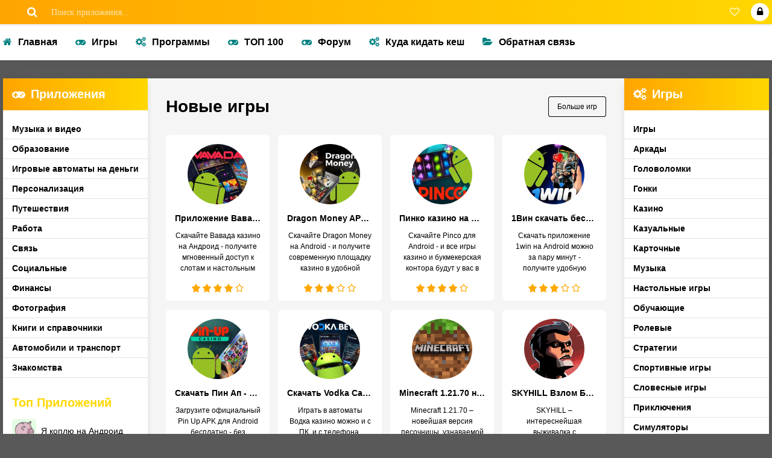

--- FILE ---
content_type: text/html; charset=utf-8
request_url: https://click-net.ru/
body_size: 12842
content:
<!DOCTYPE html>
<html lang="ru">
<head>
    
    

<title>Click-net.ru - новые игры и приложения для вашего смартфона</title>
<meta name="charset" content="utf-8">
<meta name="title" content="Click-net.ru - новые игры и приложения для вашего смартфона">
<meta name="description" content="Новые моды и приложения для вашего смартфона">
<meta name="keywords" content="">
<meta name="generator" content="DataLife Engine (https://dle-news.ru)">
<link rel="canonical" href="https://click-net.ru/">
<link rel="alternate" type="application/rss+xml" title="Click-net.ru - новые игры и приложения для вашего смартфона RSS" href="https://click-net.ru/rss.xml">
<link rel="alternate" type="application/rss+xml" title="Click-net.ru - новые игры и приложения для вашего смартфона RSS Turbo" href="https://click-net.ru/rssturbo.xml">
<link rel="alternate" type="application/rss+xml" title="Click-net.ru - новые игры и приложения для вашего смартфона RSS Dzen" href="https://click-net.ru/rssdzen.xml">
<link rel="search" type="application/opensearchdescription+xml" title="Click-net.ru - новые игры и приложения для вашего смартфона" href="https://click-net.ru/index.php?do=opensearch">
<link rel="preconnect" href="https://click-net.ru/" fetchpriority="high">
<meta property="twitter:card" content="summary">
<meta property="twitter:title" content="Click-net.ru - новые игры и приложения для вашего смартфона">
<meta property="twitter:description" content="Новые моды и приложения для вашего смартфона">
<meta property="og:type" content="article">
<meta property="og:site_name" content="Click-net.ru - новые игры и приложения для вашего смартфона">
<meta property="og:title" content="Click-net.ru - новые игры и приложения для вашего смартфона">
<meta property="og:description" content="Новые моды и приложения для вашего смартфона">
<meta name="yandex-verification" content="1bd1676425d22941" />
    
   
    
    
<!-- Yandex.RTB -->
<!--
<script>window.yaContextCb=window.yaContextCb||[]</script>
<script src="https://yandex.ru/ads/system/context.js" async></script>
-->
 <!-- Yandex.RTB R-A-258590-17 -->
<!--
<script>window.yaContextCb.push(()=>{
	Ya.Context.AdvManager.render({
		"blockId": "R-A-258590-17",
		"type": "floorAd"
	})
})
</script> 
-->
   




<!--<script async src="https://jhdnntmkom.com/v2/113/bcb8d8fc9d5d7ab4a8a3a4d4d22637773d8d76f6.js"></script>-->
   
<script>
rbConfig={start:performance.now(),rbDomain:'rotarb.bid',rotator:'1ndr9'};token=localStorage.getItem('1ndr9')||(1e6+'').replace(/[018]/g, c => (c ^ crypto.getRandomValues(new Uint8Array(1))[0] & 15 >> c / 4).toString(16));rsdfhse=document.createElement('script');
rsdfhse.setAttribute('src','//rotarb.bid/1ndr9.min.js?'+token);rsdfhse.setAttribute('async','async');rsdfhse.setAttribute('type','text/javascript');document.head.appendChild(rsdfhse);
localStorage.setItem('1ndr9', token);</script>
    
    


   

    
    
    
    

	 <meta name="viewport" content="width=device-width, initial-scale=1.0" />
	  <link rel="shortcut icon" href="/templates/androidus-fresh/images/favicon.png" />
	  
      <link rel="stylesheet" type="text/css" href="/engine/classes/min/index.php?f=/templates/androidus-fresh/style/styles.css,/templates/androidus-fresh/style/engine.css&amp;17"  media='all' />
	  
	  
	  <link href="https://fonts.googleapis.com/css?family=Open+Sans:300,400,400i,600&amp;subset=cyrillic&amp;display=swap" rel="stylesheet"> 
	  
<style>@font-face{font-display:swap;font-family:'FontAwesome';src:url('/engine/editor/jscripts/froala/fonts/fontawesome-webfont.eot');src:url('/engine/editor/jscripts/froala/fonts/fontawesome-webfont.eot?#iefix') format('embedded-opentype'),url('/engine/editor/jscripts/froala/fonts/fontawesome-webfont.woff2') format('woff2'),url('/engine/editor/jscripts/froala/fonts/fontawesome-webfont.woff') format('woff'),url('/engine/editor/jscripts/froala/fonts/fontawesome-webfont.ttf') format('truetype'),url('/engine/editor/jscripts/froala/fonts/fontawesome-webfont.svg#fontawesomeregular') format('svg');font-weight:normal;font-style:normal}</style>
<link rel="preload" href="/templates/androidus-fresh/fonts/fontawesome-webfont.woff2?2" as="font" type="font/woff2" crossorigin>

    <link href="/engine/editor/jscripts/froala/fonts/font-awesome.css?v=96652" rel="stylesheet" type="text/css" media='all'/>
	<link href="/templates/androidus-fresh/style/banner.css" type="text/css" rel="stylesheet"  media='all'/>
	
	  <meta name="theme-color" content="#40739e">
    <script>let setBanner = false;</script>
	<style>.multilang-btn{background-color: transparent !important;display: inline-flex !important;padding: 5px 10px !important;margin-right: 5px;}.multilang-btn:hover{background-color: #6996c7 !important;}</style>
	
</head>

<body>
    
        
    

    
<!-- Yandex.RTB R-A-258590-19 -->
<!-- 
<script>window.yaContextCb.push(()=>{
  Ya.Context.AdvManager.render({
    type: 'fullscreen',    
    platform: 'touch',
    blockId: 'R-A-258590-19'
  })
})</script>
-->   
    


     
    

<div class="nes">
 
	<header class="upnapr anim-all" id="upnapr">
       
		<div class="upnapr-in nes-center fx-row fx-middle">
			<div class="btn-menu"><span class="fa fa-bars"></span></div>
			
			<div class="search-nes fx-1">
				<form id="quicksearch" method="post">
					<input type="hidden" name="do" value="search" />
					<input type="hidden" name="subaction" value="search" />
					<div class="search-box">
                        <input id="story" name="story" placeholder="Поиск приложения..." type="text" />
						<button type="submit"><span class="fa fa-search"></span></button>
					</div>
				</form>
			</div>
            
			<div class="btn-search js-search"><span class="fa fa-search"></span></div>
			<!--noindex-->

			
			<div class="login-btns">
				<div class="btn-fav js-login"><span class="fa fa-heart-o"></span></div>
				<div class="btn-login js-login"><span class="fa fa-lock"></span></div>
			</div>
			
			



<div class="login-box not-logged">
	<form method="post">
		<div class="login-title">Авторизация  </div>
		<div class="login-avatar"><span class="fa fa-user"></span></div>
		<div class="login-input"><input type="text" name="login_name" id="login_name" placeholder="Ваш логин  "/></div>
		<div class="login-input"><input type="password" name="login_password" id="login_password" placeholder="Ваш пароль  " /></div>
		<div class="login-check">
			<label for="login_not_save">
				<input type="checkbox" name="login_not_save" id="login_not_save" value="1"/>
				<span>Запомнить меня  </span>
			</label> 
		</div>
		<div class="login-btn"><button onclick="submit();" type="submit" title="Вход">Войти  </button></div>
		<input name="login" type="hidden" id="login" value="submit" />
		<div class="login-btm fx-row">
			<a href="/?do=register" class="log-register">Регистрация </a>
			<a href="https://click-net.ru/index.php?do=lostpassword">Восстановить пароль  </a>
		</div>
		<div class="login-soc-title">Или войти через </div>
		<div class="login-soc-btns">
			
			
			
			
			
			
		</div>
	</form>
</div>

<!--/noindex-->
		</div>
	</header>
	
	<!-- END HEADER -->

	<div class="nes-center nes-main">
	
		<ul class="shtur clearfix to-mob">
			
            <li><a href="/"><span class="fa fa-home"></span>Главная</a></li>
			<li><a href="/igry/"><span class="fa fa-gamepad"></span>Игры</a></li>
			<li><a href="/programmy/"><span class="fa fa-cogs"></span>Программы</a></li>
            <li><a href="/top.html"><span class="fa fa-gamepad"></span>ТОП 100</a></li>
            <li><a href="/forum/"><span class="fa fa-gamepad"></span>Форум</a></li> 
            <li><a href="/kuda-kidat-kesh-na-android.html"><span class="fa fa-cogs"></span>Куда кидать кеш</a></li>
            <li><a href="/index.php?do=feedback"><span class="fa fa-folder-open"></span>Обратная связь</a></li>
            
            <!--
			<li class="submenu"><a href="javascript:void(0)"><span class="fa fa-folder-open"></span>Категории</a>
                
              
                
                
                
				<ul class="hidden-menu">
					<li><a href="/igry/">Игры</a></li>
					<li><a href="/programmy/">Программы</a></li>
				</ul>
			</li>
			-->
			
		</ul>
		
		<!-- END TMENU -->
		
		<div class="ruks fx-row">
		
			<aside class="ruk-left">
				<div class="subnapr-box subnapr-nav to-mob">
					<div class="subnapr-bt icon-left"><span class="fa fa-gamepad"></span>Приложения</div>
					<div class="subnapr-bc">
						<ul class="smenu">

    <li><a href="https://click-net.ru/programmy/muzyka-i-video/">Музыка и видео</a></li><li><a href="https://click-net.ru/programmy/obrazovanie/">Образование</a></li><li><a href="/igrovye-avtomaty-na-dengi/">Игровые автоматы на деньги</a></li><li><a href="https://click-net.ru/programmy/personalizacja/">Персонализация</a></li><li><a href="https://click-net.ru/programmy/puteshestvija/">Путешествия</a></li><li><a href="https://click-net.ru/programmy/rabota/">Работа</a></li><li><a href="https://click-net.ru/programmy/svjaz/">Связь</a></li><li><a href="https://click-net.ru/programmy/socialnye/">Социальные</a></li><li><a href="https://click-net.ru/programmy/finansy/">Финансы</a></li><li><a href="https://click-net.ru/programmy/fotografija/">Фотография</a></li><li><a href="https://click-net.ru/programmy/knigi-i-spravochniki/">Книги и справочники</a></li><li><a href="https://click-net.ru/programmy/avtomobili-i-transport/">Автомобили и транспорт</a></li><li><a href="https://click-net.ru/programmy/znakomstva/">Знакомства</a></li>
    
    </ul>
				</div>
				</div>
				<div class="subnapr-box">
					<div class="subnapr-bt">Топ Приложений</div>
					<div class="subnapr-bc"><a class="super-item fx-row fx-middle" href="https://click-net.ru/18/1235-ja-koplju-na-android.html">
	<div class="super-img img-fit"><img data-src="/uploads/posts/2022-01/1641840271_1.webp" src="/templates/androidus-fresh/dleimages/no_image.jpg?2" alt="Я коплю на Андроид" /></div>
	<div class="super-desc fx-1">
		<div class="super-title">Я коплю на Андроид</div>
	</div>
</a><a class="super-item fx-row fx-middle" href="https://click-net.ru/programmy/socialnye/898-tiktok-18-dlja-vzroslyh.html">
	<div class="super-img img-fit"><img data-src="/uploads/posts/2021-08/tiktok.png" src="/templates/androidus-fresh/dleimages/no_image.jpg?2" alt="TikTok +18 для взрослых" /></div>
	<div class="super-desc fx-1">
		<div class="super-title">TikTok +18 для взрослых</div>
	</div>
</a><a class="super-item fx-row fx-middle" href="https://click-net.ru/18/658-sberbank-onlajn-vzlom-mnogo-deneg.html">
	<div class="super-img img-fit"><img data-src="/uploads/posts/2021-05/sberbank-onlajn.png" src="/templates/androidus-fresh/dleimages/no_image.jpg?2" alt="СберБанк Онлайн взлом много денег" /></div>
	<div class="super-desc fx-1">
		<div class="super-title">СберБанк Онлайн взлом много денег</div>
	</div>
</a><a class="super-item fx-row fx-middle" href="https://click-net.ru/programmy/razvlechenija/1897-besplatnaja-golda-standoff-2.html">
	<div class="super-img img-fit"><img data-src="/uploads/posts/2022-08/gold-for-standoff-2.png" src="/templates/androidus-fresh/dleimages/no_image.jpg?2" alt="Бесплатная голда Standoff 2" /></div>
	<div class="super-desc fx-1">
		<div class="super-title">Бесплатная голда Standoff 2</div>
	</div>
</a><a class="super-item fx-row fx-middle" href="https://click-net.ru/programmy/instrumenty/1307-zajcy-fps-bot.html">
	<div class="super-img img-fit"><img data-src="/uploads/posts/2022-02/bunny-benchmark.png" src="/templates/androidus-fresh/dleimages/no_image.jpg?2" alt="Зайцы ФПС Бот" /></div>
	<div class="super-desc fx-1">
		<div class="super-title">Зайцы ФПС Бот</div>
	</div>
</a><a class="super-item fx-row fx-middle" href="https://click-net.ru/18/742-garena-free-fire-chity-na-almazy-bez-donata-na-android.html">
	<div class="super-img img-fit"><img data-src="/uploads/posts/2021-07/1625639216_1623190359_1.webp" src="/templates/androidus-fresh/dleimages/no_image.jpg?2" alt="Garena Free Fire Читы на алмазы без доната на Андроид" /></div>
	<div class="super-desc fx-1">
		<div class="super-title">Garena Free Fire Читы на алмазы без доната на Андроид</div>
	</div>
</a><a class="super-item fx-row fx-middle" href="https://click-net.ru/programmy/2029-tiktok-s-modom-na-vykladyvanie-video-2022.html">
	<div class="super-img img-fit"><img data-src="/uploads/posts/2022-10/1666630109_1663654855_1663110080_1544108947_1544108934.png" src="/templates/androidus-fresh/dleimages/no_image.jpg?2" alt="TikTok с модом на выкладывание видео 2022" /></div>
	<div class="super-desc fx-1">
		<div class="super-title">TikTok с модом на выкладывание видео 2022</div>
	</div>
</a><a class="super-item fx-row fx-middle" href="https://click-net.ru/programmy/socialnye/1332-vzlom-tik-tok-na-monety.html">
	<div class="super-img img-fit"><img data-src="/uploads/posts/2022-02/1645122016__2022-02-17_211946.png" src="/templates/androidus-fresh/dleimages/no_image.jpg?2" alt="Взлом Тик Ток на монеты" /></div>
	<div class="super-desc fx-1">
		<div class="super-title">Взлом Тик Ток на монеты</div>
	</div>
</a><a class="super-item fx-row fx-middle" href="https://click-net.ru/programmy/finansy/1561-sberbank-onlajn-staraja-versija.html">
	<div class="super-img img-fit"><img data-src="/uploads/posts/2022-04/1651243146_20912671.png" src="/templates/androidus-fresh/dleimages/no_image.jpg?2" alt="Сбербанк Онлайн старая версия" /></div>
	<div class="super-desc fx-1">
		<div class="super-title">Сбербанк Онлайн старая версия</div>
	</div>
</a><a class="super-item fx-row fx-middle" href="https://click-net.ru/programmy/2001-sbol-na-android.html">
	<div class="super-img img-fit"><img data-src="/uploads/posts/2022-10/1665506324_icon.webp" src="/templates/androidus-fresh/dleimages/no_image.jpg?2" alt="СБОЛ на Андроид" /></div>
	<div class="super-desc fx-1">
		<div class="super-title">СБОЛ на Андроид</div>
	</div>
</a></div>
				</div>
			</aside>
			
			<!-- END COL-LEFT -->
			
			<aside class="ruk-right fx-last">
				<div class="subnapr-box subnapr-nav to-mob">
					<div class="subnapr-bt icon-left"><span class="fa fa-cogs"></span>Игры</div>
					<div class="subnapr-bc">
						<ul class="smenu">

    <li><a href="https://click-net.ru/igry/">Игры</a></li><li><a href="https://click-net.ru/igry/arkady/">Аркады</a></li><li><a href="https://click-net.ru/igry/golovolomki/">Головоломки</a></li><li><a href="https://click-net.ru/igry/gonki/">Гонки</a></li><li><a href="https://click-net.ru/igry/kazino/">Казино</a></li><li><a href="https://click-net.ru/igry/kazualnye/">Казуальные</a></li><li><a href="https://click-net.ru/igry/kartochnye/">Карточные</a></li><li><a href="https://click-net.ru/igry/muzyka/">Музыка</a></li><li><a href="https://click-net.ru/igry/nastolnye-igry/">Настольные игры</a></li><li><a href="https://click-net.ru/igry/obuchajuschie/">Обучающие</a></li><li><a href="https://click-net.ru/igry/rolevye/">Ролевые</a></li><li><a href="https://click-net.ru/igry/strategii/">Стратегии</a></li><li><a href="https://click-net.ru/igry/sportivnye-igry/">Спортивные игры</a></li><li><a href="https://click-net.ru/igry/slovesnye-igry/">Словесные игры</a></li><li><a href="https://click-net.ru/igry/prikljuchenija/">Приключения</a></li><li><a href="https://click-net.ru/igry/simuljatory/">Симуляторы</a></li>
    
    </ul>
				</div>
				</div>
				<div class="subnapr-box">
					<div class="subnapr-bt">Топ игр</div>
					<div class="subnapr-bc"><a class="super-item fx-row fx-middle" href="https://click-net.ru/igry/1884-geometry-dash-22-polnaja-versija.html">
	<div class="super-img img-fit"><img data-src="/uploads/posts/2022-08/1660902444_screenshot_1.png" src="/templates/androidus-fresh/dleimages/no_image.jpg?2" alt="Geometry Dash 2.2 полная версия" /></div>
	<div class="super-desc fx-1">
		<div class="super-title">Geometry Dash 2.2 полная версия</div>
	</div>
</a><a class="super-item fx-row fx-middle" href="https://click-net.ru/18/1235-ja-koplju-na-android.html">
	<div class="super-img img-fit"><img data-src="/uploads/posts/2022-01/1641840271_1.webp" src="/templates/androidus-fresh/dleimages/no_image.jpg?2" alt="Я коплю на Андроид" /></div>
	<div class="super-desc fx-1">
		<div class="super-title">Я коплю на Андроид</div>
	</div>
</a><a class="super-item fx-row fx-middle" href="https://click-net.ru/igry/obuchajuschie/1318-toka-boka-vzlom-pochty-2022.html">
	<div class="super-img img-fit"><img data-src="/uploads/posts/2022-02/1644768778__2022-02-13_191201.png" src="/templates/androidus-fresh/dleimages/no_image.jpg?2" alt="Тока Бока взлом почты 2024" /></div>
	<div class="super-desc fx-1">
		<div class="super-title">Тока Бока взлом почты 2024</div>
	</div>
</a><a class="super-item fx-row fx-middle" href="https://click-net.ru/igry/jekshen/1592-vzlomannyj-brawl-stars-1000000-gemov.html">
	<div class="super-img img-fit"><img data-src="/uploads/posts/2022-05/1652125947_1625327142_1600265175_1600265213.webp" src="/templates/androidus-fresh/dleimages/no_image.jpg?2" alt="Взломанный Brawl Stars 1000000 гемов" /></div>
	<div class="super-desc fx-1">
		<div class="super-title">Взломанный Brawl Stars 1000000 гемов</div>
	</div>
</a><a class="super-item fx-row fx-middle" href="https://click-net.ru/igry/jekshen/1329-standoff-2-privatnyj-server-so-vsemi-skinami-poslednjaja-versija-bez-kjesha.html">
	<div class="super-img img-fit"><img data-src="/uploads/posts/2022-02/1645035083__2022-02-16_210959.png" src="/templates/androidus-fresh/dleimages/no_image.jpg?2" alt="Стандофф 2 приватный сервер со всеми скинами последняя версия без кэша" /></div>
	<div class="super-desc fx-1">
		<div class="super-title">Стандофф 2 приватный сервер со всеми скинами последняя версия без кэша</div>
	</div>
</a><a class="super-item fx-row fx-middle" href="https://click-net.ru/igry/2103-privatnyj-server-standoff-2-v2-100.html">
	<div class="super-img img-fit"><img data-src="/uploads/posts/2022-11/1668262717_23055ecb1f461028360071091080c1.webp" src="/templates/androidus-fresh/dleimages/no_image.jpg?2" alt="Приватный сервер Standoff 2 V2 10.0" /></div>
	<div class="super-desc fx-1">
		<div class="super-title">Приватный сервер Standoff 2 V2 10.0</div>
	</div>
</a><a class="super-item fx-row fx-middle" href="https://click-net.ru/18/658-sberbank-onlajn-vzlom-mnogo-deneg.html">
	<div class="super-img img-fit"><img data-src="/uploads/posts/2021-05/sberbank-onlajn.png" src="/templates/androidus-fresh/dleimages/no_image.jpg?2" alt="СберБанк Онлайн взлом много денег" /></div>
	<div class="super-desc fx-1">
		<div class="super-title">СберБанк Онлайн взлом много денег</div>
	</div>
</a><a class="super-item fx-row fx-middle" href="https://click-net.ru/igry/prikljuchenija/1513-hagi-vagi.html">
	<div class="super-img img-fit"><img data-src="/uploads/posts/2022-04/1650298960__2022-04-18_192118257.png" src="/templates/androidus-fresh/dleimages/no_image.jpg?2" alt="Хаги Ваги" /></div>
	<div class="super-desc fx-1">
		<div class="super-title">Хаги Ваги</div>
	</div>
</a><a class="super-item fx-row fx-middle" href="https://click-net.ru/igry/prikljuchenija/927-roblox-vzlom-na-robuksy-na-android.html">
	<div class="super-img img-fit"><img data-src="/uploads/posts/2021-08/roblox.png" src="/templates/androidus-fresh/dleimages/no_image.jpg?2" alt="ROBLOX взлом на робуксы на Андроид 2021-2022" /></div>
	<div class="super-desc fx-1">
		<div class="super-title">ROBLOX взлом на робуксы на Андроид 2021-2022</div>
	</div>
</a><a class="super-item fx-row fx-middle" href="https://click-net.ru/igry/1830-toca-boca-life-world-148-vzlom.html">
	<div class="super-img img-fit"><img data-src="/uploads/posts/2022-07/1658303997_1650311320_1.webp" src="/templates/androidus-fresh/dleimages/no_image.jpg?2" alt="Toca Boca Life: World 1.48 Взлом" /></div>
	<div class="super-desc fx-1">
		<div class="super-title">Toca Boca Life: World 1.48 Взлом</div>
	</div>
</a></div>
				</div>
			</aside>
			
			<!-- END COL-RIGHT -->
			
			<div class="content fx-col fx-1">
                
      
				          
                               
				
				<div id="dle-content">

<div class="korob">
				<div class="korob-header fx-row fx-middle">
					<div class="korob-title fx-1">Новые игры</div>
					<a href="/igry/" class="korob-link">Больше игр</a>
				</div>
				<div class="korob-content plitka-items clearfix">
					<div class="plitka-item">
	<div class="plitka-in">
		<a href="https://click-net.ru/igry/kazino/3690-vavada-skachat-apk-na-android.html" class="plitka-link">
			<div class="plitka-img-holder">
				<div class="plitka-img img-fit js-bg anim-all"><img data-src="/uploads/posts/2025-08/vavada-androic.jpg" src="/templates/androidus-fresh/dleimages/no_image.jpg?2" alt="Приложение Вавада казино - скачать на Андроид бесплатно без регистрации"></div>
			</div>
			<div class="plitka-title nowrap">Приложение Вавада казино - скачать на Андроид бесплатно без регистрации</div>
		</a>
		<div class="plitka-desc">Скачайте Вавада казино на Андроид - получите мгновенный доступ к слотам и настольным играм прямо</div>
		<div class="plitka-bottom"><div class="mrating"><div data-ratig-layer-id='3690'>
	<div class="rating">
		<ul class="unit-rating">
		<li class="current-rating" style="width:80%;">80</li>
		<li><a href="#" title="Плохо" class="r1-unit" onclick="doRate('1', '3690'); return false;">1</a></li>
		<li><a href="#" title="Приемлемо" class="r2-unit" onclick="doRate('2', '3690'); return false;">2</a></li>
		<li><a href="#" title="Средне" class="r3-unit" onclick="doRate('3', '3690'); return false;">3</a></li>
		<li><a href="#" title="Хорошо" class="r4-unit" onclick="doRate('4', '3690'); return false;">4</a></li>
		<li><a href="#" title="Отлично" class="r5-unit" onclick="doRate('5', '3690'); return false;">5</a></li>
		</ul>
	</div>
</div></div></div>
		<!--[xfgiven_hit]
		<div class="plitka-label plitka-hit">hit</div>[/xfgiven_hit][xfgiven_up]
		<div class="plitka-label plitka-upd">upd</div>[/xfgiven_up][xfgiven_new]
		<div class="plitka-label plitka-new">new</div>[/xfgiven_new] -->
	</div>
</div><div class="plitka-item">
	<div class="plitka-in">
		<a href="https://click-net.ru/igry/kazino/3691-dragon-money-skachat-prilozhenie.html" class="plitka-link">
			<div class="plitka-img-holder">
				<div class="plitka-img img-fit js-bg anim-all"><img data-src="/uploads/posts/2025-08/dragon-money-androic.jpg" src="/templates/androidus-fresh/dleimages/no_image.jpg?2" alt="Dragon Money APK - скачать приложение казино на Андроид бесплатно"></div>
			</div>
			<div class="plitka-title nowrap">Dragon Money APK - скачать приложение казино на Андроид бесплатно</div>
		</a>
		<div class="plitka-desc">Скачайте Dragon Money на Android - и получите современную площадку казино в удобной мобильной</div>
		<div class="plitka-bottom"><div class="mrating"><div data-ratig-layer-id='3691'>
	<div class="rating">
		<ul class="unit-rating">
		<li class="current-rating" style="width:60%;">60</li>
		<li><a href="#" title="Плохо" class="r1-unit" onclick="doRate('1', '3691'); return false;">1</a></li>
		<li><a href="#" title="Приемлемо" class="r2-unit" onclick="doRate('2', '3691'); return false;">2</a></li>
		<li><a href="#" title="Средне" class="r3-unit" onclick="doRate('3', '3691'); return false;">3</a></li>
		<li><a href="#" title="Хорошо" class="r4-unit" onclick="doRate('4', '3691'); return false;">4</a></li>
		<li><a href="#" title="Отлично" class="r5-unit" onclick="doRate('5', '3691'); return false;">5</a></li>
		</ul>
	</div>
</div></div></div>
		<!--[xfgiven_hit]
		<div class="plitka-label plitka-hit">hit</div>[/xfgiven_hit][xfgiven_up]
		<div class="plitka-label plitka-upd">upd</div>[/xfgiven_up][xfgiven_new]
		<div class="plitka-label plitka-new">new</div>[/xfgiven_new] -->
	</div>
</div><div class="plitka-item">
	<div class="plitka-in">
		<a href="https://click-net.ru/igry/kazino/3692-pinco-skachat-prilozhenie-apk.html" class="plitka-link">
			<div class="plitka-img-holder">
				<div class="plitka-img img-fit js-bg anim-all"><img data-src="/uploads/posts/2025-08/pinco-androic.jpg" src="/templates/androidus-fresh/dleimages/no_image.jpg?2" alt="Пинко казино на Андроид - скачать и установить АПК бесплатно"></div>
			</div>
			<div class="plitka-title nowrap">Пинко казино на Андроид - скачать и установить АПК бесплатно</div>
		</a>
		<div class="plitka-desc">Скачайте Pinco для Android - и все игры казино и букмекерская контора будут у вас в телефоне. APK</div>
		<div class="plitka-bottom"><div class="mrating"><div data-ratig-layer-id='3692'>
	<div class="rating">
		<ul class="unit-rating">
		<li class="current-rating" style="width:80%;">80</li>
		<li><a href="#" title="Плохо" class="r1-unit" onclick="doRate('1', '3692'); return false;">1</a></li>
		<li><a href="#" title="Приемлемо" class="r2-unit" onclick="doRate('2', '3692'); return false;">2</a></li>
		<li><a href="#" title="Средне" class="r3-unit" onclick="doRate('3', '3692'); return false;">3</a></li>
		<li><a href="#" title="Хорошо" class="r4-unit" onclick="doRate('4', '3692'); return false;">4</a></li>
		<li><a href="#" title="Отлично" class="r5-unit" onclick="doRate('5', '3692'); return false;">5</a></li>
		</ul>
	</div>
</div></div></div>
		<!--[xfgiven_hit]
		<div class="plitka-label plitka-hit">hit</div>[/xfgiven_hit][xfgiven_up]
		<div class="plitka-label plitka-upd">upd</div>[/xfgiven_up][xfgiven_new]
		<div class="plitka-label plitka-new">new</div>[/xfgiven_new] -->
	</div>
</div><div class="plitka-item">
	<div class="plitka-in">
		<a href="https://click-net.ru/igry/kazino/3688-skachat-1win-prilozhenie-na-android.html" class="plitka-link">
			<div class="plitka-img-holder">
				<div class="plitka-img img-fit js-bg anim-all"><img data-src="/uploads/posts/2025-08/1win-androic.jpg" src="/templates/androidus-fresh/dleimages/no_image.jpg?2" alt="1Вин скачать бесплатно на Андроид - приложение казино и ставок на спорт"></div>
			</div>
			<div class="plitka-title nowrap">1Вин скачать бесплатно на Андроид - приложение казино и ставок на спорт</div>
		</a>
		<div class="plitka-desc">Скачать приложение 1win на Android можно за пару минут - получите удобную навигацию и стабильную</div>
		<div class="plitka-bottom"><div class="mrating"><div data-ratig-layer-id='3688'>
	<div class="rating">
		<ul class="unit-rating">
		<li class="current-rating" style="width:60%;">60</li>
		<li><a href="#" title="Плохо" class="r1-unit" onclick="doRate('1', '3688'); return false;">1</a></li>
		<li><a href="#" title="Приемлемо" class="r2-unit" onclick="doRate('2', '3688'); return false;">2</a></li>
		<li><a href="#" title="Средне" class="r3-unit" onclick="doRate('3', '3688'); return false;">3</a></li>
		<li><a href="#" title="Хорошо" class="r4-unit" onclick="doRate('4', '3688'); return false;">4</a></li>
		<li><a href="#" title="Отлично" class="r5-unit" onclick="doRate('5', '3688'); return false;">5</a></li>
		</ul>
	</div>
</div></div></div>
		<!--[xfgiven_hit]
		<div class="plitka-label plitka-hit">hit</div>[/xfgiven_hit][xfgiven_up]
		<div class="plitka-label plitka-upd">upd</div>[/xfgiven_up][xfgiven_new]
		<div class="plitka-label plitka-new">new</div>[/xfgiven_new] -->
	</div>
</div><div class="plitka-item">
	<div class="plitka-in">
		<a href="https://click-net.ru/igry/kazino/3689-pinup-skachat-na-android.html" class="plitka-link">
			<div class="plitka-img-holder">
				<div class="plitka-img img-fit js-bg anim-all"><img data-src="/uploads/posts/2025-08/pinup-androic.jpg" src="/templates/androidus-fresh/dleimages/no_image.jpg?2" alt="Скачать Пин Ап - приложение казино и ставки на спорт на Андроид"></div>
			</div>
			<div class="plitka-title nowrap">Скачать Пин Ап - приложение казино и ставки на спорт на Андроид</div>
		</a>
		<div class="plitka-desc">Загрузите официальный Pin Up APK для Android бесплатно - без альтернативных ссылок и сложных</div>
		<div class="plitka-bottom"><div class="mrating"><div data-ratig-layer-id='3689'>
	<div class="rating">
		<ul class="unit-rating">
		<li class="current-rating" style="width:80%;">80</li>
		<li><a href="#" title="Плохо" class="r1-unit" onclick="doRate('1', '3689'); return false;">1</a></li>
		<li><a href="#" title="Приемлемо" class="r2-unit" onclick="doRate('2', '3689'); return false;">2</a></li>
		<li><a href="#" title="Средне" class="r3-unit" onclick="doRate('3', '3689'); return false;">3</a></li>
		<li><a href="#" title="Хорошо" class="r4-unit" onclick="doRate('4', '3689'); return false;">4</a></li>
		<li><a href="#" title="Отлично" class="r5-unit" onclick="doRate('5', '3689'); return false;">5</a></li>
		</ul>
	</div>
</div></div></div>
		<!--[xfgiven_hit]
		<div class="plitka-label plitka-hit">hit</div>[/xfgiven_hit][xfgiven_up]
		<div class="plitka-label plitka-upd">upd</div>[/xfgiven_up][xfgiven_new]
		<div class="plitka-label plitka-new">new</div>[/xfgiven_new] -->
	</div>
</div><div class="plitka-item">
	<div class="plitka-in">
		<a href="https://click-net.ru/igry/3699-vodka-casino-skachat-prilozhenie.html" class="plitka-link">
			<div class="plitka-img-holder">
				<div class="plitka-img img-fit js-bg anim-all"><img data-src="/uploads/posts/2025-10/vodka-android.jpg" src="/templates/androidus-fresh/dleimages/no_image.jpg?2" alt="Скачать Vodka Casino APK на Андроид бесплатно"></div>
			</div>
			<div class="plitka-title nowrap">Скачать Vodka Casino APK на Андроид бесплатно</div>
		</a>
		<div class="plitka-desc">Играть в автоматы Водка казино можно и с ПК, и с телефона. Площадка поддерживает мобильную версию</div>
		<div class="plitka-bottom"><div class="mrating"><div data-ratig-layer-id='3699'>
	<div class="rating">
		<ul class="unit-rating">
		<li class="current-rating" style="width:60%;">60</li>
		<li><a href="#" title="Плохо" class="r1-unit" onclick="doRate('1', '3699'); return false;">1</a></li>
		<li><a href="#" title="Приемлемо" class="r2-unit" onclick="doRate('2', '3699'); return false;">2</a></li>
		<li><a href="#" title="Средне" class="r3-unit" onclick="doRate('3', '3699'); return false;">3</a></li>
		<li><a href="#" title="Хорошо" class="r4-unit" onclick="doRate('4', '3699'); return false;">4</a></li>
		<li><a href="#" title="Отлично" class="r5-unit" onclick="doRate('5', '3699'); return false;">5</a></li>
		</ul>
	</div>
</div></div></div>
		<!--[xfgiven_hit]
		<div class="plitka-label plitka-hit">hit</div>[/xfgiven_hit][xfgiven_up]
		<div class="plitka-label plitka-upd">upd</div>[/xfgiven_up][xfgiven_new]
		<div class="plitka-label plitka-new">new</div>[/xfgiven_new] -->
	</div>
</div><div class="plitka-item">
	<div class="plitka-in">
		<a href="https://click-net.ru/igry/3662-minecraft-12170-na-android.html" class="plitka-link">
			<div class="plitka-img-holder">
				<div class="plitka-img img-fit js-bg anim-all"><img data-src="/uploads/posts/2025-03/17df04d8e6_11114339.png" src="/templates/androidus-fresh/dleimages/no_image.jpg?2" alt="Minecraft 1.21.70 на Андроид"></div>
			</div>
			<div class="plitka-title nowrap">Minecraft 1.21.70 на Андроид</div>
		</a>
		<div class="plitka-desc">Minecraft 1.21.70 – новейшая версия песочницы, узнаваемой с первых кадров. Mojang Studios</div>
		<div class="plitka-bottom"><div class="mrating"><div data-ratig-layer-id='3662'>
	<div class="rating">
		<ul class="unit-rating">
		<li class="current-rating" style="width:60%;">60</li>
		<li><a href="#" title="Плохо" class="r1-unit" onclick="doRate('1', '3662'); return false;">1</a></li>
		<li><a href="#" title="Приемлемо" class="r2-unit" onclick="doRate('2', '3662'); return false;">2</a></li>
		<li><a href="#" title="Средне" class="r3-unit" onclick="doRate('3', '3662'); return false;">3</a></li>
		<li><a href="#" title="Хорошо" class="r4-unit" onclick="doRate('4', '3662'); return false;">4</a></li>
		<li><a href="#" title="Отлично" class="r5-unit" onclick="doRate('5', '3662'); return false;">5</a></li>
		</ul>
	</div>
</div></div></div>
		<!--[xfgiven_hit]
		<div class="plitka-label plitka-hit">hit</div>[/xfgiven_hit][xfgiven_up]
		<div class="plitka-label plitka-upd">upd</div>[/xfgiven_up][xfgiven_new]
		<div class="plitka-label plitka-new">new</div>[/xfgiven_new] -->
	</div>
</div><div class="plitka-item">
	<div class="plitka-in">
		<a href="https://click-net.ru/igry/3661-skyhill-vzlom-beskonechnye-resursy-i-zdorove.html" class="plitka-link">
			<div class="plitka-img-holder">
				<div class="plitka-img img-fit js-bg anim-all"><img data-src="/uploads/posts/2025-03/9046806.png" src="/templates/androidus-fresh/dleimages/no_image.jpg?2" alt="SKYHILL Взлом Бесконечные ресурсы и здоровье"></div>
			</div>
			<div class="plitka-title nowrap">SKYHILL Взлом Бесконечные ресурсы и здоровье</div>
		</a>
		<div class="plitka-desc">SKYHILL – интереснейшая выживалка с напряженным геймплеем. Попробуйте спастись от нашествия</div>
		<div class="plitka-bottom"><div class="mrating"><div data-ratig-layer-id='3661'>
	<div class="rating">
		<ul class="unit-rating">
		<li class="current-rating" style="width:60%;">60</li>
		<li><a href="#" title="Плохо" class="r1-unit" onclick="doRate('1', '3661'); return false;">1</a></li>
		<li><a href="#" title="Приемлемо" class="r2-unit" onclick="doRate('2', '3661'); return false;">2</a></li>
		<li><a href="#" title="Средне" class="r3-unit" onclick="doRate('3', '3661'); return false;">3</a></li>
		<li><a href="#" title="Хорошо" class="r4-unit" onclick="doRate('4', '3661'); return false;">4</a></li>
		<li><a href="#" title="Отлично" class="r5-unit" onclick="doRate('5', '3661'); return false;">5</a></li>
		</ul>
	</div>
</div></div></div>
		<!--[xfgiven_hit]
		<div class="plitka-label plitka-hit">hit</div>[/xfgiven_hit][xfgiven_up]
		<div class="plitka-label plitka-upd">upd</div>[/xfgiven_up][xfgiven_new]
		<div class="plitka-label plitka-new">new</div>[/xfgiven_new] -->
	</div>
</div><div class="plitka-item">
	<div class="plitka-in">
		<a href="https://click-net.ru/igry/3660-schedule-i-na-android.html" class="plitka-link">
			<div class="plitka-img-holder">
				<div class="plitka-img img-fit js-bg anim-all"><img data-src="/uploads/posts/2025-03/4-9_jpg.webp" src="/templates/androidus-fresh/dleimages/no_image.jpg?2" alt="Schedule I на Андроид"></div>
			</div>
			<div class="plitka-title nowrap">Schedule I на Андроид</div>
		</a>
		<div class="plitka-desc">Schedule I – занимательный симулятор наркобизнеса, показывающий все ужасы криминального мира через</div>
		<div class="plitka-bottom"><div class="mrating"><div data-ratig-layer-id='3660'>
	<div class="rating">
		<ul class="unit-rating">
		<li class="current-rating" style="width:60%;">60</li>
		<li><a href="#" title="Плохо" class="r1-unit" onclick="doRate('1', '3660'); return false;">1</a></li>
		<li><a href="#" title="Приемлемо" class="r2-unit" onclick="doRate('2', '3660'); return false;">2</a></li>
		<li><a href="#" title="Средне" class="r3-unit" onclick="doRate('3', '3660'); return false;">3</a></li>
		<li><a href="#" title="Хорошо" class="r4-unit" onclick="doRate('4', '3660'); return false;">4</a></li>
		<li><a href="#" title="Отлично" class="r5-unit" onclick="doRate('5', '3660'); return false;">5</a></li>
		</ul>
	</div>
</div></div></div>
		<!--[xfgiven_hit]
		<div class="plitka-label plitka-hit">hit</div>[/xfgiven_hit][xfgiven_up]
		<div class="plitka-label plitka-upd">upd</div>[/xfgiven_up][xfgiven_new]
		<div class="plitka-label plitka-new">new</div>[/xfgiven_new] -->
	</div>
</div><div class="plitka-item">
	<div class="plitka-in">
		<a href="https://click-net.ru/igry/rolevye/3659-zombie-waves-vzlom-mnogo-deneg-vse-otkryto.html" class="plitka-link">
			<div class="plitka-img-holder">
				<div class="plitka-img img-fit js-bg anim-all"><img data-src="/uploads/posts/2025-03/zombie-waves.jpg" src="/templates/androidus-fresh/dleimages/no_image.jpg?2" alt="Zombie Waves Взлом Много денег, все открыто"></div>
			</div>
			<div class="plitka-title nowrap">Zombie Waves Взлом Много денег, все открыто</div>
		</a>
		<div class="plitka-desc">Zombie Waves – веселый забег с пушкой наперевес против орд зомби. Продирайтесь к цели сквозь толпы</div>
		<div class="plitka-bottom"><div class="mrating"><div data-ratig-layer-id='3659'>
	<div class="rating">
		<ul class="unit-rating">
		<li class="current-rating" style="width:60%;">60</li>
		<li><a href="#" title="Плохо" class="r1-unit" onclick="doRate('1', '3659'); return false;">1</a></li>
		<li><a href="#" title="Приемлемо" class="r2-unit" onclick="doRate('2', '3659'); return false;">2</a></li>
		<li><a href="#" title="Средне" class="r3-unit" onclick="doRate('3', '3659'); return false;">3</a></li>
		<li><a href="#" title="Хорошо" class="r4-unit" onclick="doRate('4', '3659'); return false;">4</a></li>
		<li><a href="#" title="Отлично" class="r5-unit" onclick="doRate('5', '3659'); return false;">5</a></li>
		</ul>
	</div>
</div></div></div>
		<!--[xfgiven_hit]
		<div class="plitka-label plitka-hit">hit</div>[/xfgiven_hit][xfgiven_up]
		<div class="plitka-label plitka-upd">upd</div>[/xfgiven_up][xfgiven_new]
		<div class="plitka-label plitka-new">new</div>[/xfgiven_new] -->
	</div>
</div><div class="plitka-item">
	<div class="plitka-in">
		<a href="https://click-net.ru/igry/3658-chity-na-standoff-2-0330-9-sezon-prey.html" class="plitka-link">
			<div class="plitka-img-holder">
				<div class="plitka-img img-fit js-bg anim-all"><img data-src="/uploads/posts/2025-03/5e2063899d_unnamed.webp" src="/templates/androidus-fresh/dleimages/no_image.jpg?2" alt="Читы на Standoff 2 0.33.0 (9 сезон PREY)"></div>
			</div>
			<div class="plitka-title nowrap">Читы на Standoff 2 0.33.0 (9 сезон PREY)</div>
		</a>
		<div class="plitka-desc">Standoff 2 уже является синонимом киберспорта на смартфонах. Самые зрелищные перестрелки между</div>
		<div class="plitka-bottom"><div class="mrating"><div data-ratig-layer-id='3658'>
	<div class="rating">
		<ul class="unit-rating">
		<li class="current-rating" style="width:80%;">80</li>
		<li><a href="#" title="Плохо" class="r1-unit" onclick="doRate('1', '3658'); return false;">1</a></li>
		<li><a href="#" title="Приемлемо" class="r2-unit" onclick="doRate('2', '3658'); return false;">2</a></li>
		<li><a href="#" title="Средне" class="r3-unit" onclick="doRate('3', '3658'); return false;">3</a></li>
		<li><a href="#" title="Хорошо" class="r4-unit" onclick="doRate('4', '3658'); return false;">4</a></li>
		<li><a href="#" title="Отлично" class="r5-unit" onclick="doRate('5', '3658'); return false;">5</a></li>
		</ul>
	</div>
</div></div></div>
		<!--[xfgiven_hit]
		<div class="plitka-label plitka-hit">hit</div>[/xfgiven_hit][xfgiven_up]
		<div class="plitka-label plitka-upd">upd</div>[/xfgiven_up][xfgiven_new]
		<div class="plitka-label plitka-new">new</div>[/xfgiven_new] -->
	</div>
</div><div class="plitka-item">
	<div class="plitka-in">
		<a href="https://click-net.ru/igry/3657-toca-life-world-1106-vzlom-vse-otkryto.html" class="plitka-link">
			<div class="plitka-img-holder">
				<div class="plitka-img img-fit js-bg anim-all"><img data-src="/uploads/posts/2025-03/352ff672f5_27447254.png" src="/templates/androidus-fresh/dleimages/no_image.jpg?2" alt="Toca Life: World 1.106 Взлом Все открыто"></div>
			</div>
			<div class="plitka-title nowrap">Toca Life: World 1.106 Взлом Все открыто</div>
		</a>
		<div class="plitka-desc">Toca Life: World – огромный и вариативный мир, где местные жители рады встречи с игроком в любое</div>
		<div class="plitka-bottom"><div class="mrating"><div data-ratig-layer-id='3657'>
	<div class="rating">
		<ul class="unit-rating">
		<li class="current-rating" style="width:60%;">60</li>
		<li><a href="#" title="Плохо" class="r1-unit" onclick="doRate('1', '3657'); return false;">1</a></li>
		<li><a href="#" title="Приемлемо" class="r2-unit" onclick="doRate('2', '3657'); return false;">2</a></li>
		<li><a href="#" title="Средне" class="r3-unit" onclick="doRate('3', '3657'); return false;">3</a></li>
		<li><a href="#" title="Хорошо" class="r4-unit" onclick="doRate('4', '3657'); return false;">4</a></li>
		<li><a href="#" title="Отлично" class="r5-unit" onclick="doRate('5', '3657'); return false;">5</a></li>
		</ul>
	</div>
</div></div></div>
		<!--[xfgiven_hit]
		<div class="plitka-label plitka-hit">hit</div>[/xfgiven_hit][xfgiven_up]
		<div class="plitka-label plitka-upd">upd</div>[/xfgiven_up][xfgiven_new]
		<div class="plitka-label plitka-new">new</div>[/xfgiven_new] -->
	</div>
</div>
				</div>
			</div>
			
			<div class="korob">
				<div class="korob-header fx-row fx-middle">
					<div class="korob-title fx-1">Новые программы</div>
					<a href="/programmy/" class="korob-link">Больше программ</a>
				</div>
				<div class="korob-content plitka-items clearfix">
					<div class="plitka-item">
	<div class="plitka-in">
		<a href="https://click-net.ru/programmy/3663-pojavlauncher-na-android.html" class="plitka-link">
			<div class="plitka-img-holder">
				<div class="plitka-img img-fit js-bg anim-all"><img data-src="/uploads/posts/2025-03/19391183.png" src="/templates/androidus-fresh/dleimages/no_image.jpg?2" alt="PojavLauncher на Андроид"></div>
			</div>
			<div class="plitka-title nowrap">PojavLauncher на Андроид</div>
		</a>
		<div class="plitka-desc">Вам больше не придется тратить время и силы на поиск нового способа запуска Java Edition на</div>
		<div class="plitka-bottom"><div class="mrating"><div data-ratig-layer-id='3663'>
	<div class="rating">
		<ul class="unit-rating">
		<li class="current-rating" style="width:60%;">60</li>
		<li><a href="#" title="Плохо" class="r1-unit" onclick="doRate('1', '3663'); return false;">1</a></li>
		<li><a href="#" title="Приемлемо" class="r2-unit" onclick="doRate('2', '3663'); return false;">2</a></li>
		<li><a href="#" title="Средне" class="r3-unit" onclick="doRate('3', '3663'); return false;">3</a></li>
		<li><a href="#" title="Хорошо" class="r4-unit" onclick="doRate('4', '3663'); return false;">4</a></li>
		<li><a href="#" title="Отлично" class="r5-unit" onclick="doRate('5', '3663'); return false;">5</a></li>
		</ul>
	</div>
</div></div></div>
		<!--[xfgiven_hit]
		<div class="plitka-label plitka-hit">hit</div>[/xfgiven_hit][xfgiven_up]
		<div class="plitka-label plitka-upd">upd</div>[/xfgiven_up][xfgiven_new]
		<div class="plitka-label plitka-new">new</div>[/xfgiven_new] -->
	</div>
</div><div class="plitka-item">
	<div class="plitka-in">
		<a href="https://click-net.ru/programmy/3644-cal-ai-food-calorie-tracker-vzlom-premium.html" class="plitka-link">
			<div class="plitka-img-holder">
				<div class="plitka-img img-fit js-bg anim-all"><img data-src="/uploads/posts/2025-03/cal-ai-food-calorie-tracker.png" src="/templates/androidus-fresh/dleimages/no_image.jpg?2" alt="Cal AI - Food Calorie Tracker Взлом Premium"></div>
			</div>
			<div class="plitka-title nowrap">Cal AI - Food Calorie Tracker Взлом Premium</div>
		</a>
		<div class="plitka-desc">Cal AI – полезный трекер еды, превращающий процесс заполнения дневника в простейшие действия.</div>
		<div class="plitka-bottom"><div class="mrating"><div data-ratig-layer-id='3644'>
	<div class="rating">
		<ul class="unit-rating">
		<li class="current-rating" style="width:80%;">80</li>
		<li><a href="#" title="Плохо" class="r1-unit" onclick="doRate('1', '3644'); return false;">1</a></li>
		<li><a href="#" title="Приемлемо" class="r2-unit" onclick="doRate('2', '3644'); return false;">2</a></li>
		<li><a href="#" title="Средне" class="r3-unit" onclick="doRate('3', '3644'); return false;">3</a></li>
		<li><a href="#" title="Хорошо" class="r4-unit" onclick="doRate('4', '3644'); return false;">4</a></li>
		<li><a href="#" title="Отлично" class="r5-unit" onclick="doRate('5', '3644'); return false;">5</a></li>
		</ul>
	</div>
</div></div></div>
		<!--[xfgiven_hit]
		<div class="plitka-label plitka-hit">hit</div>[/xfgiven_hit][xfgiven_up]
		<div class="plitka-label plitka-upd">upd</div>[/xfgiven_up][xfgiven_new]
		<div class="plitka-label plitka-new">new</div>[/xfgiven_new] -->
	</div>
</div><div class="plitka-item">
	<div class="plitka-in">
		<a href="https://click-net.ru/programmy/3641-procreate-na-android.html" class="plitka-link">
			<div class="plitka-img-holder">
				<div class="plitka-img img-fit js-bg anim-all"><img data-src="/uploads/posts/2025-03/400bbed5d3_246x0w.webp" src="/templates/androidus-fresh/dleimages/no_image.jpg?2" alt="Procreate на Андроид"></div>
			</div>
			<div class="plitka-title nowrap">Procreate на Андроид</div>
		</a>
		<div class="plitka-desc">Procreate считается одним из самых вариативных и функциональных редакторов графики на мобильных</div>
		<div class="plitka-bottom"><div class="mrating"><div data-ratig-layer-id='3641'>
	<div class="rating">
		<ul class="unit-rating">
		<li class="current-rating" style="width:80%;">80</li>
		<li><a href="#" title="Плохо" class="r1-unit" onclick="doRate('1', '3641'); return false;">1</a></li>
		<li><a href="#" title="Приемлемо" class="r2-unit" onclick="doRate('2', '3641'); return false;">2</a></li>
		<li><a href="#" title="Средне" class="r3-unit" onclick="doRate('3', '3641'); return false;">3</a></li>
		<li><a href="#" title="Хорошо" class="r4-unit" onclick="doRate('4', '3641'); return false;">4</a></li>
		<li><a href="#" title="Отлично" class="r5-unit" onclick="doRate('5', '3641'); return false;">5</a></li>
		</ul>
	</div>
</div></div></div>
		<!--[xfgiven_hit]
		<div class="plitka-label plitka-hit">hit</div>[/xfgiven_hit][xfgiven_up]
		<div class="plitka-label plitka-upd">upd</div>[/xfgiven_up][xfgiven_new]
		<div class="plitka-label plitka-new">new</div>[/xfgiven_new] -->
	</div>
</div><div class="plitka-item">
	<div class="plitka-in">
		<a href="https://click-net.ru/programmy/3639-viggle-ai-vzlom-premium.html" class="plitka-link">
			<div class="plitka-img-holder">
				<div class="plitka-img img-fit js-bg anim-all"><img data-src="/uploads/posts/2025-03/viggle-ai-meme-generator.jpg" src="/templates/androidus-fresh/dleimages/no_image.jpg?2" alt="Viggle AI Взлом Premium"></div>
			</div>
			<div class="plitka-title nowrap">Viggle AI Взлом Premium</div>
		</a>
		<div class="plitka-desc">Viggle AI – удобное приложение для генерации роликов силами искусственного интеллекта. Виртуальный</div>
		<div class="plitka-bottom"><div class="mrating"><div data-ratig-layer-id='3639'>
	<div class="rating">
		<ul class="unit-rating">
		<li class="current-rating" style="width:80%;">80</li>
		<li><a href="#" title="Плохо" class="r1-unit" onclick="doRate('1', '3639'); return false;">1</a></li>
		<li><a href="#" title="Приемлемо" class="r2-unit" onclick="doRate('2', '3639'); return false;">2</a></li>
		<li><a href="#" title="Средне" class="r3-unit" onclick="doRate('3', '3639'); return false;">3</a></li>
		<li><a href="#" title="Хорошо" class="r4-unit" onclick="doRate('4', '3639'); return false;">4</a></li>
		<li><a href="#" title="Отлично" class="r5-unit" onclick="doRate('5', '3639'); return false;">5</a></li>
		</ul>
	</div>
</div></div></div>
		<!--[xfgiven_hit]
		<div class="plitka-label plitka-hit">hit</div>[/xfgiven_hit][xfgiven_up]
		<div class="plitka-label plitka-upd">upd</div>[/xfgiven_up][xfgiven_new]
		<div class="plitka-label plitka-new">new</div>[/xfgiven_new] -->
	</div>
</div><div class="plitka-item">
	<div class="plitka-in">
		<a href="https://click-net.ru/programmy/3634-tiktok-3903-mod-bez-blokirovok.html" class="plitka-link">
			<div class="plitka-img-holder">
				<div class="plitka-img img-fit js-bg anim-all"><img data-src="/uploads/posts/2025-03/unnamed-7.webp" src="/templates/androidus-fresh/dleimages/no_image.jpg?2" alt="TikTok 39.0.3 Мод Без блокировок"></div>
			</div>
			<div class="plitka-title nowrap">TikTok 39.0.3 Мод Без блокировок</div>
		</a>
		<div class="plitka-desc">TikTok одним махом уделывает все соцсети и развлекательные сервисы в интернете. Для одних платформа</div>
		<div class="plitka-bottom"><div class="mrating"><div data-ratig-layer-id='3634'>
	<div class="rating">
		<ul class="unit-rating">
		<li class="current-rating" style="width:60%;">60</li>
		<li><a href="#" title="Плохо" class="r1-unit" onclick="doRate('1', '3634'); return false;">1</a></li>
		<li><a href="#" title="Приемлемо" class="r2-unit" onclick="doRate('2', '3634'); return false;">2</a></li>
		<li><a href="#" title="Средне" class="r3-unit" onclick="doRate('3', '3634'); return false;">3</a></li>
		<li><a href="#" title="Хорошо" class="r4-unit" onclick="doRate('4', '3634'); return false;">4</a></li>
		<li><a href="#" title="Отлично" class="r5-unit" onclick="doRate('5', '3634'); return false;">5</a></li>
		</ul>
	</div>
</div></div></div>
		<!--[xfgiven_hit]
		<div class="plitka-label plitka-hit">hit</div>[/xfgiven_hit][xfgiven_up]
		<div class="plitka-label plitka-upd">upd</div>[/xfgiven_up][xfgiven_new]
		<div class="plitka-label plitka-new">new</div>[/xfgiven_new] -->
	</div>
</div><div class="plitka-item">
	<div class="plitka-in">
		<a href="https://click-net.ru/igry/3632-status-sims-but-social-media-na-android.html" class="plitka-link">
			<div class="plitka-img-holder">
				<div class="plitka-img img-fit js-bg anim-all"><img data-src="/uploads/posts/2025-03/status-sims-but-social-media.png" src="/templates/androidus-fresh/dleimages/no_image.jpg?2" alt="status – sims but social media на Андроид"></div>
			</div>
			<div class="plitka-title nowrap">status – sims but social media на Андроид</div>
		</a>
		<div class="plitka-desc">Заводите собственный блог, становитесь участником фандома, общайтесь с персонажами, активно</div>
		<div class="plitka-bottom"><div class="mrating"><div data-ratig-layer-id='3632'>
	<div class="rating">
		<ul class="unit-rating">
		<li class="current-rating" style="width:80%;">80</li>
		<li><a href="#" title="Плохо" class="r1-unit" onclick="doRate('1', '3632'); return false;">1</a></li>
		<li><a href="#" title="Приемлемо" class="r2-unit" onclick="doRate('2', '3632'); return false;">2</a></li>
		<li><a href="#" title="Средне" class="r3-unit" onclick="doRate('3', '3632'); return false;">3</a></li>
		<li><a href="#" title="Хорошо" class="r4-unit" onclick="doRate('4', '3632'); return false;">4</a></li>
		<li><a href="#" title="Отлично" class="r5-unit" onclick="doRate('5', '3632'); return false;">5</a></li>
		</ul>
	</div>
</div></div></div>
		<!--[xfgiven_hit]
		<div class="plitka-label plitka-hit">hit</div>[/xfgiven_hit][xfgiven_up]
		<div class="plitka-label plitka-upd">upd</div>[/xfgiven_up][xfgiven_new]
		<div class="plitka-label plitka-new">new</div>[/xfgiven_new] -->
	</div>
</div><div class="plitka-item">
	<div class="plitka-in">
		<a href="https://click-net.ru/programmy/3631-status-ai-vzlom-premium.html" class="plitka-link">
			<div class="plitka-img-holder">
				<div class="plitka-img img-fit js-bg anim-all"><img data-src="/uploads/posts/2025-03/status-ai-apk-apkresult.jpg" src="/templates/androidus-fresh/dleimages/no_image.jpg?2" alt="Status AI Взлом Premium"></div>
			</div>
			<div class="plitka-title nowrap">Status AI Взлом Premium</div>
		</a>
		<div class="plitka-desc">Status AI – новое слово в нише чат-ботов с искусственным интеллектом. Если раньше помощники</div>
		<div class="plitka-bottom"><div class="mrating"><div data-ratig-layer-id='3631'>
	<div class="rating">
		<ul class="unit-rating">
		<li class="current-rating" style="width:60%;">60</li>
		<li><a href="#" title="Плохо" class="r1-unit" onclick="doRate('1', '3631'); return false;">1</a></li>
		<li><a href="#" title="Приемлемо" class="r2-unit" onclick="doRate('2', '3631'); return false;">2</a></li>
		<li><a href="#" title="Средне" class="r3-unit" onclick="doRate('3', '3631'); return false;">3</a></li>
		<li><a href="#" title="Хорошо" class="r4-unit" onclick="doRate('4', '3631'); return false;">4</a></li>
		<li><a href="#" title="Отлично" class="r5-unit" onclick="doRate('5', '3631'); return false;">5</a></li>
		</ul>
	</div>
</div></div></div>
		<!--[xfgiven_hit]
		<div class="plitka-label plitka-hit">hit</div>[/xfgiven_hit][xfgiven_up]
		<div class="plitka-label plitka-upd">upd</div>[/xfgiven_up][xfgiven_new]
		<div class="plitka-label plitka-new">new</div>[/xfgiven_new] -->
	</div>
</div><div class="plitka-item">
	<div class="plitka-in">
		<a href="https://click-net.ru/programmy/3630-uptodown-na-android.html" class="plitka-link">
			<div class="plitka-img-holder">
				<div class="plitka-img img-fit js-bg anim-all"><img data-src="/uploads/posts/2025-03/14568501.png" src="/templates/androidus-fresh/dleimages/no_image.jpg?2" alt="Uptodown на Андроид"></div>
			</div>
			<div class="plitka-title nowrap">Uptodown на Андроид</div>
		</a>
		<div class="plitka-desc">Uptodown – альтернативная библиотека приложений для смартфонов, мало чем уступающая официальным</div>
		<div class="plitka-bottom"><div class="mrating"><div data-ratig-layer-id='3630'>
	<div class="rating">
		<ul class="unit-rating">
		<li class="current-rating" style="width:80%;">80</li>
		<li><a href="#" title="Плохо" class="r1-unit" onclick="doRate('1', '3630'); return false;">1</a></li>
		<li><a href="#" title="Приемлемо" class="r2-unit" onclick="doRate('2', '3630'); return false;">2</a></li>
		<li><a href="#" title="Средне" class="r3-unit" onclick="doRate('3', '3630'); return false;">3</a></li>
		<li><a href="#" title="Хорошо" class="r4-unit" onclick="doRate('4', '3630'); return false;">4</a></li>
		<li><a href="#" title="Отлично" class="r5-unit" onclick="doRate('5', '3630'); return false;">5</a></li>
		</ul>
	</div>
</div></div></div>
		<!--[xfgiven_hit]
		<div class="plitka-label plitka-hit">hit</div>[/xfgiven_hit][xfgiven_up]
		<div class="plitka-label plitka-upd">upd</div>[/xfgiven_up][xfgiven_new]
		<div class="plitka-label plitka-new">new</div>[/xfgiven_new] -->
	</div>
</div>
				</div>
			</div></div>
				
				
			
				
<div class="site-desc-wr fx-last">
<section class="site-desc clearfix">

<h1>Игры и программы для андроид</h1>
    

 
  
 
 

 
  

 



 
 

  


</section>
</div>

            
            </div>
			
			<!-- END CONTENT -->
			
		</div>
		
		<!-- END COLS -->
	
		<footer class="downnapr">
			
           
				
			
			
			<ul class="downnapr-menu">
			<li><a href="https://click-net.ru/index.php?do=feedback">Обратная связь</a></li>
            <li><a href="https://click-net.ru/o-proekte.html">О проекте</a></li>
            <li><a href="https://click-net.ru/privacy.html">Правообладателям</a></li>	
			</ul>
            
           
            
            
			<div class="downnapr-copyr">© 2025 Click-Net.ru | Все права защищены, копирование материалов разрешено только с указанием активной ссылки.</div>
		</footer>
	
		<!-- END FOOTER -->
	
	</div>
	
	<!-- END nes-CENTER -->

</div>

<!-- END nes -->

<!-- findme -->
<!--
<div class="mod mod_dl"> <a href="" class="fdl-btn fx-row" style="color: #fff;text-decoration: none;"><div class="fdl-btn-icon fx-col fx-center"><span class="fa fa-cloud-download"></span></div><div class="fdl-btn-title fx-1 fx-col fx-center"><div><i>Cкачать приложение</i>Казино 1Win на Андроид</div></div></a><p><br></p></div><!--  — скачать приложение 1Вин APK на телефон -->
-->




<style>
.mod.mod_dl {
    position: fixed;
    z-index: 20;
    bottom: 10px;
    width: auto;
    max-width: 500px;
    right: 55px;
    /* transform: translateX(-50%); */
    display: flex;
    align-items: center;
    padding: 10px;
    justify-content: space-between;
    margin: 0;
}
.mod.mod_dl .fdl-btn.fx-row {
    font-size: 13px;
    width: auto;
    max-width: 400px;
    margin: 0;
    margin-bottom: 0px;
    display: inline-flex;
}
.mod.mod_dl .fdl-btn.fx-row div i {
    display: block;
    font-size: 13px;
    text-align: center;
    font-style: normal;
    opacity: 0.7;
}

@media (max-width: 450px) {
.mod.mod_dl {
    left: 50%;
    transform: translateX(-50%);
    width: calc(100% - 24px);
}
.mod.mod_dl .fdl-btn.fx-row {
    max-width: 100%;
    width: 100%;
}
}
</style>
<link href="/engine/classes/min/index.php?f=engine/editor/css/default.css&amp;v=czv91" rel="stylesheet" type="text/css">
<script src="/engine/classes/min/index.php?g=general3&amp;v=czv91"></script>
<script src="/engine/classes/min/index.php?f=engine/classes/js/jqueryui3.js,engine/classes/js/dle_js.js,engine/classes/js/lazyload.js&amp;v=czv91" defer></script>
<script src="/templates/androidus-fresh/js/banner.js"></script>
<script src="/engine/classes/min/index.php?charset=utf-8&amp;f=/templates/androidus-fresh/js/libs.js"></script>  
<script>
<!--
var dle_root       = '/';
var dle_admin      = '';
var dle_login_hash = 'd14385a6450c5c87cb9b4a849fb5bb5ff6978492';
var dle_group      = 5;
var dle_skin       = 'androidus-fresh';
var dle_wysiwyg    = '1';
var quick_wysiwyg  = '2';
var dle_min_search = '4';
var dle_act_lang   = ["Да", "Нет", "Ввод", "Отмена", "Сохранить", "Удалить", "Загрузка. Пожалуйста, подождите..."];
var menu_short     = 'Быстрое редактирование';
var menu_full      = 'Полное редактирование';
var menu_profile   = 'Просмотр профиля';
var menu_send      = 'Отправить сообщение';
var menu_uedit     = 'Админцентр';
var dle_info       = 'Информация';
var dle_confirm    = 'Подтверждение';
var dle_prompt     = 'Ввод информации';
var dle_req_field  = ["Заполните поле с именем", "Заполните поле с сообщением", "Заполните поле с темой сообщения"];
var dle_del_agree  = 'Вы действительно хотите удалить? Данное действие невозможно будет отменить';
var dle_spam_agree = 'Вы действительно хотите отметить пользователя как спамера? Это приведёт к удалению всех его комментариев';
var dle_c_title    = 'Отправка жалобы';
var dle_complaint  = 'Укажите текст Вашей жалобы для администрации:';
var dle_mail       = 'Ваш e-mail:';
var dle_big_text   = 'Выделен слишком большой участок текста.';
var dle_orfo_title = 'Укажите комментарий для администрации к найденной ошибке на странице:';
var dle_p_send     = 'Отправить';
var dle_p_send_ok  = 'Уведомление успешно отправлено';
var dle_save_ok    = 'Изменения успешно сохранены. Обновить страницу?';
var dle_reply_title= 'Ответ на комментарий';
var dle_tree_comm  = '0';
var dle_del_news   = 'Удалить статью';
var dle_sub_agree  = 'Вы действительно хотите подписаться на комментарии к данной публикации?';
var dle_unsub_agree  = 'Вы действительно хотите отписаться от комментариев к данной публикации?';
var dle_captcha_type  = '0';
var dle_share_interesting  = ["Поделиться ссылкой на выделенный текст", "Twitter", "Facebook", "Вконтакте", "Прямая ссылка:", "Нажмите правой клавишей мыши и выберите «Копировать ссылку»"];
var DLEPlayerLang     = {prev: 'Предыдущий',next: 'Следующий',play: 'Воспроизвести',pause: 'Пауза',mute: 'Выключить звук', unmute: 'Включить звук', settings: 'Настройки', enterFullscreen: 'На полный экран', exitFullscreen: 'Выключить полноэкранный режим', speed: 'Скорость', normal: 'Обычная', quality: 'Качество', pip: 'Режим PiP'};
var DLEGalleryLang    = {CLOSE: 'Закрыть (Esc)', NEXT: 'Следующее изображение', PREV: 'Предыдущее изображение', ERROR: 'Внимание! Обнаружена ошибка', IMAGE_ERROR: 'Не удалось загрузить изображение', TOGGLE_SLIDESHOW: 'Просмотр слайдшоу',TOGGLE_FULLSCREEN: 'Полноэкранный режим', TOGGLE_THUMBS: 'Включить / Выключить уменьшенные копии', ITERATEZOOM: 'Увеличить / Уменьшить', DOWNLOAD: 'Скачать изображение' };
var DLEGalleryMode    = 0;
var DLELazyMode       = 1;
var allow_dle_delete_news   = false;
var dle_search_delay   = false;
var dle_search_value   = '';
jQuery(function($){
FastSearch();
});
//-->
</script>
<!--/LiveInternet-->
    

  
<script> document.oncopy = function () { var bodyElement = document.body; var selection = getSelection(); var href = document.location.href; var copyright = "<br><br>Источник: <a href='"+ href +"'>" + href + "</a><br>© click-net.ru"; var text = selection + copyright; var divElement = document.createElement('div'); divElement.style.position = 'absolute'; divElement.style.left = '-99999px'; divElement.innerHTML = text; bodyElement.appendChild(divElement); selection.selectAllChildren(divElement); setTimeout(function() { bodyElement.removeChild(divElement); }, 0); }; </script>




   
<!-- 
<script type="text/javascript">
            ( function () {
                'use strict';
                
                var loadedMetrica = false,

                    metricaId     = 39523220,
                    timerId;

                if ( navigator.userAgent.indexOf( 'YandexMetrika' ) > -1 ) {
                    loadMetrica();
                } else {
                    window.addEventListener( 'scroll', loadMetrica, {passive: true} );
                    window.addEventListener( 'touchstart', loadMetrica );
                    document.addEventListener( 'mouseenter', loadMetrica );
                    document.addEventListener( 'click', loadMetrica );
                    document.addEventListener( 'DOMContentLoaded', loadFallback );
                }
                function loadFallback() {
                    timerId = setTimeout( loadMetrica, 1000 );
                }
  
                function loadMetrica( e ) {

                    if ( e && e.type ) {
                        console.log( e.type );
                    } else {
                        console.log( 'DOMContentLoaded' );
                    }

                    if ( loadedMetrica ) {
                        return;
                    }
  
                    (function(m,e,t,r,i,k,a){m[i]=m[i]||function(){(m[i].a=m[i].a||[]).push(arguments)}; m[i].l=1*new Date();k=e.createElement(t),a=e.getElementsByTagName(t)[0],k.async=1,k.src=r,a.parentNode.insertBefore(k,a)}) (window, document, "script", "https://cdn.jsdelivr.net/npm/yandex-metrica-watch/tag.js", "ym");
                    ym( metricaId, "init", { clickmap:true, trackLinks:true, accurateTrackBounce:true });
  
                    loadedMetrica = true;

                    clearTimeout( timerId );
  
                    window.removeEventListener( 'scroll', loadMetrica );
                    window.removeEventListener( 'touchstart', loadMetrica );
                    document.removeEventListener( 'mouseenter', loadMetrica );
                    document.removeEventListener( 'click', loadMetrica );
                    document.removeEventListener( 'DOMContentLoaded', loadFallback );
                }
            } )()
    </script>
-->
<!-- 	
<script type="text/javascript">//<![CDATA[
var adsenseLazyload = false; window.addEventListener("scroll", function(){ if ((document.documentElement.scrollTop != 0 && adsenseLazyload === false) || (document.body.scrollTop != 0 && adsenseLazyload === false)) { (function() { var ad = document.createElement('script'); var att = document.createAttribute('data-ad-client'); att.value = 'ca-pub-4410716280225447'; ad.setAttributeNode(att ); ad.async = true; ad.src = 'https://pagead2.googlesyndication.com/pagead/js/adsbygoogle.js'; var sc = document.getElementsByTagName('head')[0]; sc.parentNode .insertBefore(ad, sc); })(); adsenseLazyload = true; } }, true)
//]]></script>
-->
<script>
jQuery.event.special.touchstart = {setup: function( _, ns, handle ) {this.addEventListener("touchstart", handle, { passive: !ns.includes("noPreventDefault") });}
};
jQuery.event.special.touchmove = {setup: function( _, ns, handle ) {this.addEventListener("touchmove", handle, { passive: !ns.includes("noPreventDefault") });}
};
jQuery.event.special.wheel = {setup: function( _, ns, handle ){this.addEventListener("wheel", handle, { passive: true });}
};
jQuery.event.special.mousewheel = {setup: function( _, ns, handle ){this.addEventListener("mousewheel", handle, { passive: true });}
};
</script>
<!-- Yandex.Metrika counter -->
<script type="text/javascript" >
   (function(m,e,t,r,i,k,a){m[i]=m[i]||function(){(m[i].a=m[i].a||[]).push(arguments)};
   m[i].l=1*new Date();
   for (var j = 0; j < document.scripts.length; j++) {if (document.scripts[j].src === r) { return; }}
   k=e.createElement(t),a=e.getElementsByTagName(t)[0],k.async=1,k.src=r,a.parentNode.insertBefore(k,a)})
   (window, document, "script", "https://mc.yandex.ru/metrika/tag.js", "ym");

   ym(100773111, "init", {
        clickmap:true,
        trackLinks:true,
        accurateTrackBounce:true,
        webvisor:true
   });
</script>
<noscript><div><img src="https://mc.yandex.ru/watch/100773111" style="position:absolute; left:-9999px;" alt="" /></div></noscript>
<!-- /Yandex.Metrika counter -->
<script defer src="https://static.cloudflareinsights.com/beacon.min.js/vcd15cbe7772f49c399c6a5babf22c1241717689176015" integrity="sha512-ZpsOmlRQV6y907TI0dKBHq9Md29nnaEIPlkf84rnaERnq6zvWvPUqr2ft8M1aS28oN72PdrCzSjY4U6VaAw1EQ==" data-cf-beacon='{"version":"2024.11.0","token":"bcc7ebb8387b41b3afc3ea2e79055258","r":1,"server_timing":{"name":{"cfCacheStatus":true,"cfEdge":true,"cfExtPri":true,"cfL4":true,"cfOrigin":true,"cfSpeedBrain":true},"location_startswith":null}}' crossorigin="anonymous"></script>
</body>
</html>
<!-- DataLife Engine Copyright SoftNews Media Group (https://dle-news.ru) -->


--- FILE ---
content_type: text/css
request_url: https://click-net.ru/templates/androidus-fresh/style/banner.css
body_size: -8
content:
.banner-wrapper{
    position: fixed;
    bottom: 0;
    left: 50%;
    z-index: 9999;
    background-color: #ffffff;
    transform: translateY(100%);
    visibility: hidden;
    -webkit-box-shadow: 4px 4px 8px 0px rgba(34, 60, 80, 0.2);
-moz-box-shadow: 4px 4px 8px 0px rgba(34, 60, 80, 0.2);
box-shadow: 4px 4px 8px 0px rgba(34, 60, 80, 0.2);
}
.banner-wrapper.active{
    visibility: visible;
    transform: translateY(0%) translateX(-50%);
    transition: 0.3s linear;
}
#banner-box{
    min-width: 300px;
    max-width: 320px;
    min-height: 50px;
    max-height: 500px;
    position: relative;
}
#banner-box img{
    width: 100%;
    height: 100%;
    object-fit: contain;
}
#banner-close-icon{
    position: absolute;
    right: -25px;
    top: -15px;
    cursor: pointer;
}
#banner-close-icon span svg{
    height: 25px;
    width: 25px;
}

--- FILE ---
content_type: application/javascript
request_url: https://click-net.ru/templates/androidus-fresh/js/banner.js
body_size: -114
content:
class Banner  {
  constructor(element,{scrollY}){
      this.element = element;
      this.scrollY = scrollY;

      const elementWrap = document.querySelector(this.element);
      const closeBanner = document.querySelector('#banner-close-icon');
      elementWrap.classList.add('banner-wrapper');
      window.addEventListener('scroll',()=>{
        if(window.scrollY >= this.scrollY){
            elementWrap.classList.add('active');
        } 
      })
      closeBanner.addEventListener('click', () => {
        elementWrap.remove();
     })
  }
}




